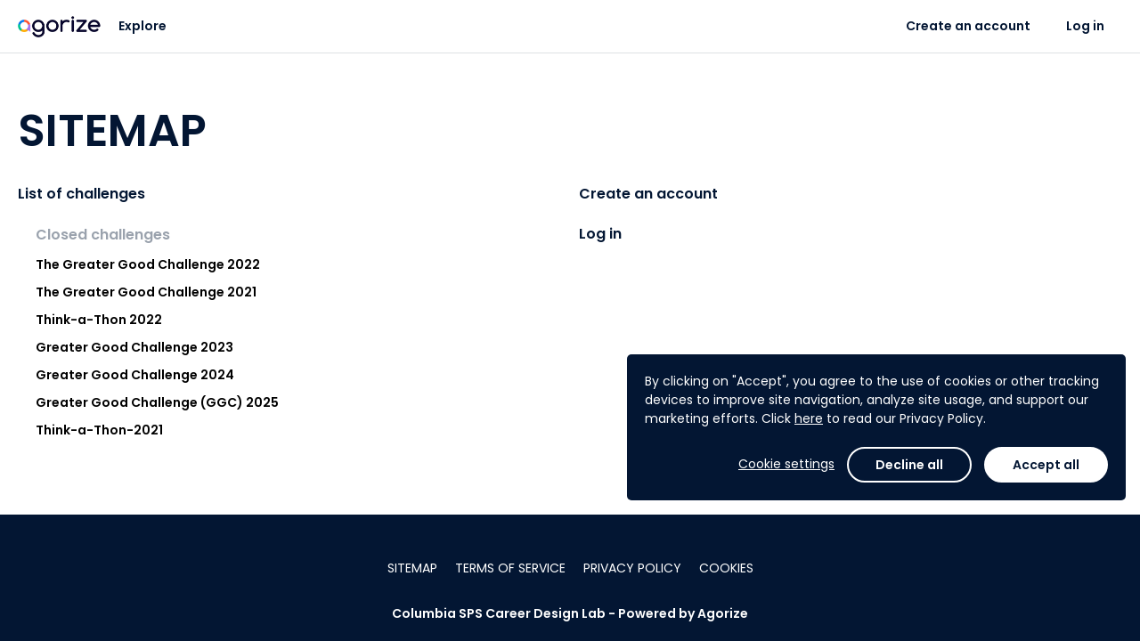

--- FILE ---
content_type: text/html; charset=utf-8
request_url: https://columbiaspscdl.agorize.com/en/sitemap
body_size: 3588
content:
<!DOCTYPE html><html lang="en"><head><title>Columbia SPS Career Design Lab</title><meta content="initial-scale=1" name="viewport" /><meta content="IE=edge" http-equiv="X-UA-Compatible" /><meta content="text/html;charset=UTF-8" http-equiv="Content-Type" /><meta content="no-cache" name="turbolinks-cache-control" /><meta content="imt33wxuhmf9okktb0tzkrq53iweyg72jspirv5kv91hxa2s12p70vw67256j7whzqsbm2gqqn6q8jwuhto-2y1195rvauxhi5f7n-jjgjxru41pvbkliboiurktpezb" name="norton-safeweb-site-verification" /><meta content="Agorize helps businesses to innovate and identify the best talent by connecting them with a global community of 5 million innovators." name="description" /><meta content="website" property="og:type" /><meta content="Columbia SPS Career Design Lab" property="og:title" /><meta content="Agorize helps businesses to innovate and identify the best talent by connecting them with a global community of 5 million innovators." property="og:description" /><meta content="https://v3-doc.agorize.com/agorize.com/agorize-thumbnail.jpg" property="og:image" /><meta content="992" property="og:width" /><meta content="700" property="og:height" /><meta content="https://columbiaspscdl.agorize.com/en/sitemap" property="og:url" /><meta content="summary" name="twitter:card" /><meta content="Columbia SPS Career Design Lab" name="twitter:title" /><meta content="Agorize helps businesses to innovate and identify the best talent by connecting them with a global community of 5 million innovators." name="twitter:description" /><meta content="https://v3-doc.agorize.com/agorize.com/agorize-thumbnail.jpg" name="twitter:image" /><link rel="stylesheet" href="/assets/print-22db648b6203f7c5a8323b2d29bc1115c235eb33f17c424188783d062536020e.css" media="print" data-turbolinks-track="reload" /><link rel="stylesheet" href="/assets/min_application-1568bbc1312f2c02649b0f2936b43aed165a43afc11835e623773a19345a80bc.css" media="all" data-turbolinks-track="reload" /><link rel="stylesheet" href="/packs/css/application-8b94fc97.css" media="all" /><style type="text/css">@media (min-width: 992px)
#challenge-1 #hero-wrapper .cover {

    background-size: auto 100% !important;
}

@media (min-width: 768px)

#challenge-1 #hero-wrapper .cover {

    background-size: auto 100% !important;;
}

#challenge-1 #hero-wrapper .cover {
    background-size: auto 100% !important;;
}

#challenge-1 #hero-wrapper .key-information .logo-challenge img {
max-height: 100px;
}



/* COUNTER (ROUND 2) ANIMATION CSS */
.counter-round2 .counter {
	float: left;
	padding: 6px;
}
.counter-round2 .counter span {
	float:left;
	width:75px;
	height:139px;
	margin:0;
	padding:0;
	text-indent:-9999px;
	font-size:0.0001em;
	background-image:url(https://cdn.fs.agorize.com/VDNbYxGwQPZSwye3IA9A);
}

.counter-round2 .counter.counter-sub span {
	width: 48px;
	height: 89px;
	background-size: 100%;
	background-image: url(https://cdn.fs.agorize.com/VDNbYxGwQPZSwye3IA9A);
}

/* Set all the background positions, and hook up all the animations */
.counter-round2 .counter .digit-1 {
	background-position:0 0;
	animation-name: digitSpin1-round2;
	animation-duration: 3s;
	animation-iteration-count: 1;

	-webkit-animation-name: digitSpin1-round2;
	-webkit-animation-duration: 3s;
	-webkit-animation-iteration-count: 1;

	-moz-animation-name: digitSpin1-round2;
	-moz-animation-duration: 3s;
	-moz-animation-iteration-count: 1;
}
.counter-round2 .counter .digit-2 {
        margin-left: 1px;
        margin-top: -1px;
	background-position:0 -693px;
	animation-name: digitSpin2-round2;
	animation-duration: 1s;
	animation-iteration-count: 1;
	-webkit-animation-name: digitSpin2-round2;
	-webkit-animation-duration: 2s;
	-webkit-animation-iteration-count: 1;
	-moz-animation-name: digitSpin2-round2;
	-moz-animation-duration: 1s;
	-moz-animation-iteration-count: 1;
}
.counter-round2 .counter.counter-sub .digit-3 {
	background-position:0 -90px;
	animation-name: digitSpin3-round2;
	animation-duration: 3s;
	animation-iteration-count: 1;
	-webkit-animation-name: digitSpin3-round2;
	-webkit-animation-duration: 3s;
	-webkit-animation-iteration-count: 1;
	-moz-animation-name: digitSpin3-round2;
	-moz-animation-duration: 3s;
	-moz-animation-iteration-count: 1;
}
.counter-round2 .counter.counter-sub .digit-4 {
        margin-left: 1px;
	background-position:0 1067px;
	animation-name: digitSpin4-round2;
	animation-duration: 3s;
	animation-iteration-count: 1;

	-webkit-animation-name: digitSpin4-round2;
	-webkit-animation-duration: 3s;
	-webkit-animation-iteration-count: 1;

	-moz-animation-name: digitSpin4-round2;
	-moz-animation-duration: 3s;
	-moz-animation-iteration-count: 1;
}

/* Animation */
@keyframes digitSpin1-round2 {
	from { background-position:0 -1390px; }
	to { background-position:0 0; }
}
@keyframes digitSpin2-round2 {
	from { background-position:0 0; }
	to { background-position:0 -278px; }
}
@keyframes digitSpin3-round2 {
	from { background-position:0 0; }
	to { background-position:0 -90px; }
}
@keyframes digitSpin4-round2 {
	from { background-position:0 0; }
	to { background-position:0 1067px; }
}


/* Animation for Webkit */
@-webkit-keyframes digitSpin1-round2 {
	from { background-position:0 -1390px; }
	to { background-position:0 0; }
}
@-webkit-keyframes digitSpin2-round2 {
	from { background-position:0 0; }
	to { background-position:0 -278px; }
}
@-webkit-keyframes digitSpin3-round2 {
	from { background-position:0 0; }
	to { background-position:0 -90px; }
}
@-webkit-keyframes digitSpin4-round2 {
	from { background-position:0 0; }
	to { background-position:0 1067px; }
}

/* Animation for Gecko (Firefox) */
@-moz-keyframes digitSpin1-round2 {
	from { background-position:0 -1390px; }
	to { background-position:0 0; }
}
@-moz-keyframes digitSpin2-round2 {
	from { background-position:0 0; }
	to { background-position:0 -278px; }
}
@-moz-keyframes digitSpin3-round2 {
	from { background-position:0 0; }
	to { background-position:0 -90px; }
}
@-moz-keyframes digitSpin4-round2 {
	from { background-position:0 0; }
	to { background-position:0 1067px; }
}

/* COUNTER (ROUND 1) ANIMATION CSS */
.counter {
	float: left;
	padding: 6px;
}
.counter span {
	float:left;
	width:75px;
	height:139px;
	margin:0;
	padding:0;
	text-indent:-9999px;
	font-size:0.0001em;
	background-image:url(https://cdn.fs.agorize.com/VDNbYxGwQPZSwye3IA9A);
}

.counter.counter-sub span {
	width: 48px;
	height: 89px;
	background-size: 100%;
	background-image: url(https://cdn.fs.agorize.com/VDNbYxGwQPZSwye3IA9A);
}

/* Set all the background positions, and hook up all the animations */
.counter .digit-1 {
	background-position:0 0;
	animation-name: digitSpin1;
	animation-duration: 3s;
	animation-iteration-count: 1;

	-webkit-animation-name: digitSpin1;
	-webkit-animation-duration: 3s;
	-webkit-animation-iteration-count: 1;

	-moz-animation-name: digitSpin1;
	-moz-animation-duration: 3s;
	-moz-animation-iteration-count: 1;
}
.counter .digit-2 {
        margin-left: 1px;
        margin-top: -1px;
	background-position:0 -417px;
	animation-name: digitSpin2;
	animation-duration: 3s;
	animation-iteration-count: 1;
	-webkit-animation-name: digitSpin2;
	-webkit-animation-duration: 3s;
	-webkit-animation-iteration-count: 1;
	-moz-animation-name: digitSpin2;
	-moz-animation-duration: 3s;
	-moz-animation-iteration-count: 1;
}
.counter.counter-sub .digit-3 {
	background-position:0 0;
	animation-name: digitSpin3;
	animation-duration: 3s;
	animation-iteration-count: 1;
	-webkit-animation-name: digitSpin3;
	-webkit-animation-duration: 3s;
	-webkit-animation-iteration-count: 1;
	-moz-animation-name: digitSpin3;
	-moz-animation-duration: 3s;
	-moz-animation-iteration-count: 1;
}
.counter.counter-sub .digit-4 {
        margin-left: 1px;
	background-position:0 978px;
	animation-name: digitSpin4;
	animation-duration: 3s;
	animation-iteration-count: 1;

	-webkit-animation-name: digitSpin4;
	-webkit-animation-duration: 3s;
	-webkit-animation-iteration-count: 1;

	-moz-animation-name: digitSpin4;
	-moz-animation-duration: 3s;
	-moz-animation-iteration-count: 1;
}

/* Animation */
@keyframes digitSpin1 {
	from { background-position:0 -1390px; }
	to { background-position:0 0; }
}
@keyframes digitSpin2 {
	from { background-position:0 0; }
	to { background-position:0 -417px; }
}
@keyframes digitSpin3 {
	from { background-position:0 -90px; }
	to { background-position:0 0; }
}
@keyframes digitSpin4 {
	from { background-position:0 0; }
	to { background-position:0 978; }
}


/* Animation for Webkit */
@-webkit-keyframes digitSpin1 {
	from { background-position:0 -1390px; }
	to { background-position:0 0; }
}
@-webkit-keyframes digitSpin2 {
	from { background-position:0 0; }
	to { background-position:0 -417px; }
}
@-webkit-keyframes digitSpin3 {
	from { background-position:0 -90px; }
	to { background-position:0 0; }
}
@-webkit-keyframes digitSpin4 {
	from { background-position:0 0; }
	to { background-position:0 978; }
}

/* Animation for Gecko (Firefox) */
@-moz-keyframes digitSpin1 {
	from { background-position:0 -1390px; }
	to { background-position:0 0; }
}
@-moz-keyframes digitSpin2 {
	from { background-position:0 0; }
	to { background-position:0 -417px; }
}
@-moz-keyframes digitSpin3 {
	from { background-position:0 -90px; }
	to { background-position:0 0; }
}
@-moz-keyframes digitSpin4 {
	from { background-position:0 0; }
	to { background-position:0 978; }
}</style><script>
//<![CDATA[
window.gon={};gon.algoliaSearchKeys={};gon.brandName="columbia_sps";gon.filestackApiKey="AbloNOecXTkOvWvIAdRfRz";gon.requestParameters={"controller":"sitemap","action":"show","locale":"en"};gon.userAvatarColors=["3D8BFD","9EC5FE","1CFE2F","A370F7","C29FFA","E0CFFC","8C68CD","C5B3E6","E2D9F3","D63384","E685B5","F7D6E6","DC3545","EA868F","F8D7DA","FD7E14","FEB272","FFE5D0","FFC107","FFDA6A","FFF3CD","75B798","A3CFBB","D1E7DD","20C997","79DFC1","D2F4EA","3DD5F3","9EEAF9","CFF4FC"];gon.currentUser=null;gon.env="production";gon.hideYammerShare=false;gon.ipstackApiKey=null;gon.whitelistedDomains=["https://cdn.fs.agorize.com","https://www.youtube.com","https://youtube.com","https://youtu.be","https://drive.google.com","https://docs.google.com","https://github.com"];gon.locale="en";
//]]>
</script><script src="https://s0.assets-yammer.com/assets/platform_social_buttons.min.js"></script><script src="/assets/common-aeb66b0bd486db6960e45f03162171e76da817eeda4e51379f93ab86e83878aa.js" data-turbolinks-track="reload"></script>
<script src="/assets/application-a2647590f7f25210ea030b263137655eeca595870d08208783feabb8a320f7bb.js" data-turbolinks-track="reload"></script><script src="https://cdn.jsdelivr.net/npm/instantsearch.js@2.10.5/dist/instantsearch.min.js"></script><script src="/packs/js/common-683b639253b50a85f2b2.js" data-turbolinks-track="reload"></script>
<script src="/packs/js/application-a33d72a8a2861aef13a5.js" data-turbolinks-track="reload"></script><script src="https://maps.googleapis.com/maps/api/js?key=AIzaSyCss99stUsqQefs50rtKUqFoYfy_Y2j7zo&amp;language=en&amp;callback=map.init" async="async" defer="defer"></script><meta name="csrf-param" content="authenticity_token" />
<meta name="csrf-token" content="pNM9j9Fkj_-8Z27V7r_otYz8ggNuF2-d_FYf0ofgDWvFqsB9OGhJu5YMhMDO54go_VSNWhk4blOFD422r9hXlg" /><meta name="csp-nonce" /><script src="https://static.fs.agorize.com/filestack-js/3.35.4/filestack.min.js" type="text/javascript"></script><script>
//<![CDATA[
var filestack_client = filestack.init('AbloNOecXTkOvWvIAdRfRz', {"cname":"fs.agorize.com"});
//]]>
</script><link href="https://agorize-activestorage-unthinkathon.s3.eu-west-3.amazonaws.com/hhoekxg8o2f483uq7kakciejz86l" rel="icon" type="image/ico" /></head><body class="sitemap sitemap-show empty  noFocus" data-turbolinks="true"><div class="main"><div data-vue="cookie-consent"><the-cookie-consent></the-cookie-consent></div><nav class="navbar-side bg-base"><div class="tab"><p class="title">Platform</p><ul class="nav nav-main"><li><a href="/?locale=en">Home</a></li><li id="nav-challenges"><a href="/web/en/challenges">Explore</a></li><li><a data-turbolinks="false" data-remote="true" href="/en/help/help_requests/new"><span class="material-symbols-rounded icn-md hidden-xs font-weight-normal">help</span><span class="hidden visible-xs-inline">Help and support</span></a></li></ul><p class="title">My account</p><ul class="nav nav-main"><li id="nav-create-account"><a href="/en/users/sign_up">Create an account</a></li><li class="login" id="nav-log-in"><a href="/en/users/sign_in?redirect_to=https%3A%2F%2Fcolumbiaspscdl.agorize.com%2Fen%2Fsitemap">Log in</a></li></ul></div></nav><nav class="navbar-top"><a class="nav-side-trigger" data-turbolinks="false" href="#"><span class="material-symbols-rounded ">menu</span></a><div class="header-menu"><div class="navbar-header"><div class="brand-logo"><a class="navbar-brand" href="/?locale=en"><img alt="Columbia SPS Career Design Lab Home" src="https://agorize-assets.s3.eu-west-3.amazonaws.com/logo_agorize_newx2.png" /><span class="sr-only">Columbia SPS Career Design Lab</span></a></div></div><div class="navbar-collapse hidden-xs"><div class="navbar-left"><ul><li id="nav-challenges"><a href="/web/en/challenges">Explore</a></li></ul></div><div class="navbar-right"><ul><li id="nav-create-account"><a href="/en/users/sign_up">Create an account</a></li><li class="login" id="nav-log-in"><a href="/en/users/sign_in?redirect_to=https%3A%2F%2Fcolumbiaspscdl.agorize.com%2Fen%2Fsitemap">Log in</a></li></ul></div></div></div></nav><nav class="navbar-side right bg-base"><ul class="user-notifications-dropdown"><li class="setting-notifications text-center"><a class="text-primary" oncontextmenu="return false;" href="/web/en/account/notification_settings/edit">Notifications settings</a></li><li class="user-notifications"><div class="loader" data-loader=""><div class="preload"><div class="spinner-layer"><div class="circle-clipper left"><div class="circle"></div></div><div class="gap-patch"><div class="circle"></div></div><div class="circle-clipper right"><div class="circle"></div></div></div></div></div><div class="empty-message m-t-xl m-b-xl hidden"><p class="text-center">No notification</p></div><ul class="list-user-notifications hidden"></ul><a class="user-notifications-more text-center text-primary hidden" data-remote="true" href="/en/user/notifications">View more notifications</a></li></ul></nav><div class="container"><h1><div class="text-left text-uppercase">Sitemap</div></h1><div class="row"><div class="col-xs-12 col-md-6"><h2 class="text-md m-t-none"><a href="/web/en/challenges">List of challenges</a></h2><ul class="list-unstyled"><li><h3 class="text-md text-muted">Closed challenges</h3></li><li><a class="d-inline-block m-b-sm text-secondary font-weight-bold" href="/en/challenges/greatergoodchallenge2022">The Greater Good Challenge 2022</a></li><li><a class="d-inline-block m-b-sm text-secondary font-weight-bold" href="/en/challenges/greatergoodchallenge">The Greater Good Challenge 2021</a></li><li><a class="d-inline-block m-b-sm text-secondary font-weight-bold" href="/en/challenges/unicc-columbia-sps-think-a-thon-2022">Think-a-Thon 2022</a></li><li><a class="d-inline-block m-b-sm text-secondary font-weight-bold" href="/en/challenges/greatergoodchallenge2023">Greater Good Challenge 2023</a></li><li><a class="d-inline-block m-b-sm text-secondary font-weight-bold" href="/en/challenges/greatergoodchallenge2024">Greater Good Challenge 2024</a></li><li><a class="d-inline-block m-b-sm text-secondary font-weight-bold" href="/en/challenges/greatergoodchallenge2025">Greater Good Challenge (GGC) 2025</a></li><li><a class="d-inline-block m-b-sm text-secondary font-weight-bold" href="/en/challenges/unicc-columbia-sps-think-a-thon">Think-a-Thon-2021</a></li></ul></div><div class="col-xs-12 col-md-6"><h2 class="text-md m-t-none"><a href="/en/users/sign_up">Create an account</a></h2><h2 class="text-md m-t-none"><a href="/en/users/sign_in?redirect_to=https%3A%2F%2Fcolumbiaspscdl.agorize.com%2Fen%2Fsitemap">Log in</a></h2></div></div></div></div><div id="footer"><div class="container"><div class="row"><div class="col-xs-12"><div class="nav-footer"><ul><li id="site_map"><a class="text-uppercase" title="Sitemap" href="/en/sitemap">Sitemap</a></li><li id="terms_of_service"><a class="text-uppercase" target="_blank" title="Terms of service" href="/en/terms">Terms of service</a></li><li id="privacy_policy"><a class="text-uppercase" target="_blank" title="Privacy policy" href="/en/privacy">Privacy policy</a></li><li id="manage_cookies"><a class="text-uppercase js-reboot-cookies" title="Cookies" data-remote="true" href="">Cookies</a></li></ul></div></div></div><div class="row"><div class="col-xs-12"><p class="copyright">Columbia SPS Career Design Lab - <a class="text-white" target="_blank" title="Powered by Agorize" href="https://get.agorize.com?utm_medium=brand&amp;utm_source=columbiaspscdl.agorize.com&amp;utm_campaign=footer">Powered by Agorize</a></p></div></div></div></div><div aria-labelledby="modal" class="modal fade" id="modal" role="dialog" tabindex="-1"></div></body></html>